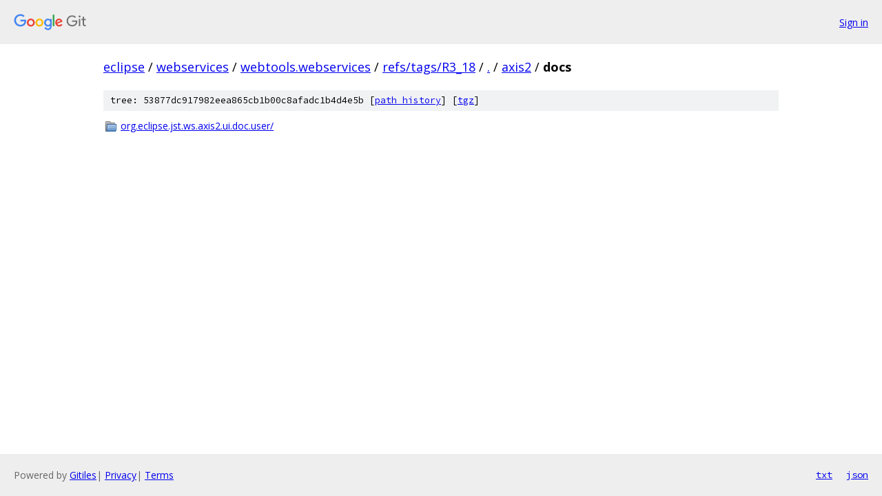

--- FILE ---
content_type: text/html; charset=utf-8
request_url: https://eclipse.googlesource.com/webservices/webtools.webservices/+/refs/tags/R3_18/axis2/docs?autodive=0
body_size: 716
content:
<!DOCTYPE html><html lang="en"><head><meta charset="utf-8"><meta name="viewport" content="width=device-width, initial-scale=1"><title>axis2/docs - webservices/webtools.webservices - Git at Google</title><link rel="stylesheet" type="text/css" href="/+static/base.css"><!-- default customHeadTagPart --></head><body class="Site"><header class="Site-header"><div class="Header"><a class="Header-image" href="/"><img src="//www.gstatic.com/images/branding/lockups/2x/lockup_git_color_108x24dp.png" width="108" height="24" alt="Google Git"></a><div class="Header-menu"> <a class="Header-menuItem" href="https://accounts.google.com/AccountChooser?faa=1&amp;continue=https://eclipse.googlesource.com/login/webservices/webtools.webservices/%2B/refs/tags/R3_18/axis2/docs?autodive%3D0">Sign in</a> </div></div></header><div class="Site-content"><div class="Container "><div class="Breadcrumbs"><a class="Breadcrumbs-crumb" href="/?format=HTML">eclipse</a> / <a class="Breadcrumbs-crumb" href="/webservices/">webservices</a> / <a class="Breadcrumbs-crumb" href="/webservices/webtools.webservices/">webtools.webservices</a> / <a class="Breadcrumbs-crumb" href="/webservices/webtools.webservices/+/refs/tags/R3_18">refs/tags/R3_18</a> / <a class="Breadcrumbs-crumb" href="/webservices/webtools.webservices/+/refs/tags/R3_18/?autodive=0">.</a> / <a class="Breadcrumbs-crumb" href="/webservices/webtools.webservices/+/refs/tags/R3_18/axis2?autodive=0">axis2</a> / <span class="Breadcrumbs-crumb">docs</span></div><div class="TreeDetail"><div class="u-sha1 u-monospace TreeDetail-sha1">tree: 53877dc917982eea865cb1b00c8afadc1b4d4e5b [<a href="/webservices/webtools.webservices/+log/refs/tags/R3_18/axis2/docs">path history</a>] <span>[<a href="/webservices/webtools.webservices/+archive/refs/tags/R3_18/axis2/docs.tar.gz">tgz</a>]</span></div><ol class="FileList"><li class="FileList-item FileList-item--gitTree" title="Tree - org.eclipse.jst.ws.axis2.ui.doc.user/"><a class="FileList-itemLink" href="/webservices/webtools.webservices/+/refs/tags/R3_18/axis2/docs/org.eclipse.jst.ws.axis2.ui.doc.user?autodive=0/">org.eclipse.jst.ws.axis2.ui.doc.user/</a></li></ol></div></div> <!-- Container --></div> <!-- Site-content --><footer class="Site-footer"><div class="Footer"><span class="Footer-poweredBy">Powered by <a href="https://gerrit.googlesource.com/gitiles/">Gitiles</a>| <a href="https://policies.google.com/privacy">Privacy</a>| <a href="https://policies.google.com/terms">Terms</a></span><span class="Footer-formats"><a class="u-monospace Footer-formatsItem" href="?format=TEXT">txt</a> <a class="u-monospace Footer-formatsItem" href="?format=JSON">json</a></span></div></footer></body></html>